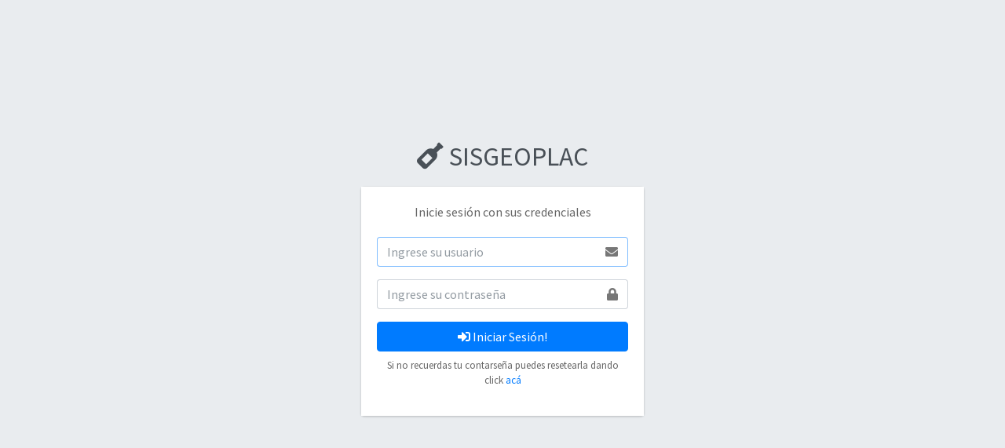

--- FILE ---
content_type: text/html; charset=utf-8
request_url: https://sistemadegestion.plasmotecsas.com/users/login/?next=/productos/listado_productos
body_size: 1206
content:

<!DOCTYPE html>
<html>

<head>
  <meta charset="utf-8">
  <meta http-equiv="X-UA-Compatible" content="IE=edge">
  <title>PLASMOTEC | Iniciar sesión</title>
  <!-- Tell the browser to be responsive to screen width -->
  <meta name="viewport" content="width=device-width, initial-scale=1">
  <!-- Font Awesome -->
  <link rel="stylesheet" href="/static/lib/adminlte-3.0.4/plugins/font-awesome-5.11.1/css/all.min.css">
  <!-- Theme style -->
  <link rel="stylesheet" href="/static/lib/adminlte-3.0.4/css/adminlte.min.css">
  <!-- Google Font: Source Sans Pro -->
  <link href="https://fonts.googleapis.com/css?family=Source+Sans+Pro:300,400,400i,700" rel="stylesheet">
  <!-- Sweetalert2 -->
  <script src="/static/lib/sweetalert2-9.10.0/sweetalert2.all.min.js"></script>
  <!-- jQuery -->
  <script src="/static/lib/adminlte-3.0.4/plugins/jquery/jquery.min.js"></script>
  <!-- Bootstrap 4 -->
  <script src="/static/lib/adminlte-3.0.4/plugins/bootstrap/js/bootstrap.bundle.min.js"></script>
  <!-- AdminLTE App -->
  <script src="/static/lib/adminlte-3.0.4/js/adminlte.min.js"></script>
  <!-- Jquery Confirm -->
  <link rel="stylesheet" href="/static/lib/jquery-confirm-v3.3.4/jquery-confirm.min.css">
  <script src="/static/lib/jquery-confirm-v3.3.4/jquery-confirm.min.js"></script>
  <!-- Functions -->
  <script src="/static/js/functions.js"></script>
  

  
</head>

<body class="hold-transition login-page">
  
<div class="login-box">
    <div class="login-logo">
        <a href="/">
            <i class="nav-icon fas fa-wine-bottle"></i>
            <b>SISGEOPLAC</b>
        </a>
    </div>
    <!-- /.login-logo -->
    <div class="card">
        <div class="card-body login-card-body">
            <p class="login-box-msg">Inicie sesión con sus credenciales</p>
            <form action="." method="post">
                <input type="hidden" name="csrfmiddlewaretoken" value="WSE0uV8lofqZcEkw0J2idRPJhOMzbw7r7mcIrd1hDxhMsj9hkocliNmbCzlfuS0A">
                <div class="input-group mb-3">
                    <input type="text" name="username" autofocus autocapitalize="none" autocomplete="off" maxlength="150" placeholder="Ingrese su usuario" class="form-control" required id="id_username">
                    <div class="input-group-append">
                        <div class="input-group-text">
                            <span class="fas fa-envelope"></span>
                        </div>
                    </div>
                </div>
                <div class="input-group mb-3">
                    <input type="password" name="password" autocomplete="off" placeholder="Ingrese su contraseña" class="form-control" required id="id_password">
                    <div class="input-group-append">
                        <div class="input-group-text">
                            <span class="fas fa-lock"></span>
                        </div>
                    </div>
                </div>
                <div class="row">
                    <div class="col-lg-12">
                        <button type="submit" class="btn btn-primary btn-block">
                            <i class="fas fa-sign-in-alt"></i> Iniciar Sesión!
                        </button>
                    </div>
                </div>
                <p class="text-center mt-2" style="font-size: 13px;">
                    Si  no recuerdas tu contarseña puedes resetearla dando click <a href="/users/reset-password/">acá</a>
                </p>
            </form>
        </div>
        <script type="application/javascript">
            
        </script>
    </div>
</div>
<!-- /.login-box -->

</body>

</html>

--- FILE ---
content_type: application/javascript
request_url: https://sistemadegestion.plasmotecsas.com/static/js/functions.js
body_size: 2533
content:
function message_error(obj) {
    var html = '';
    if (typeof (obj) === 'object') {
        html = '<ul style="text-aling: left;">';
        $.each(obj, function (key, value) {
            html += '<li>' + key + ': ' + value + '</li>';
        });
        html += '</ul>';
    }
    else {
        html = '<p>'+obj+'</p>'
    }
    Swal.fire({
        title: 'Error!',
        html: html,
        icon: 'error',
    })
}

function submit_with_ajax(url, parameters, title, content, callback) {
    $.confirm({
        theme: 'material',
        title: title,
        icon: 'fa fa-info',
        content: content,
        columnClass: 'small',
        typeAnimated: true,
        cancelButtonClass: 'btn-primary',
        draggable: true,
        dragWindowBorder: false,
        buttons: {
            info: {
                text: "Si",
                btnClass: 'btn-primary',
                action: function () {
                    $.ajax({
                        url: url,
                        type: 'POST',
                        data: parameters,
                        dataType: 'json',
                        processData: false,
                        contentType: false, 
                    }).done(function (data) {
                        console.log(data);
                        if (!data.hasOwnProperty('error')) {
                            callback();
                            return false;
                        }
                        message_error(data.error);
                    }).fail(function (jqXHR, textStatus, errorThrown) {
                        alert(textStatus + ': ' + errorThrown);
                    }).always(function (data) {

                    });
                }
            },
            danger: {
                text: "No",
                btnClass: 'btn-red',
                action: function () {

                }
            },
        }
    })
}

function alert_action(title, content, callback) {
    $.confirm({
        theme: 'material',
        title: title,
        icon: 'fa fa-info',
        content: content,
        columnClass: 'small',
        typeAnimated: true,
        cancelButtonClass: 'btn-primary',
        draggable: true,
        dragWindowBorder: false,
        buttons: {
            info: {
                text: "Si",
                btnClass: 'btn-primary',
                action: function () {
                    callback();
                }
            },
            danger: {
                text: "No",
                btnClass: 'btn-red',
                action: function () {

                }
            },
        }
    })
}